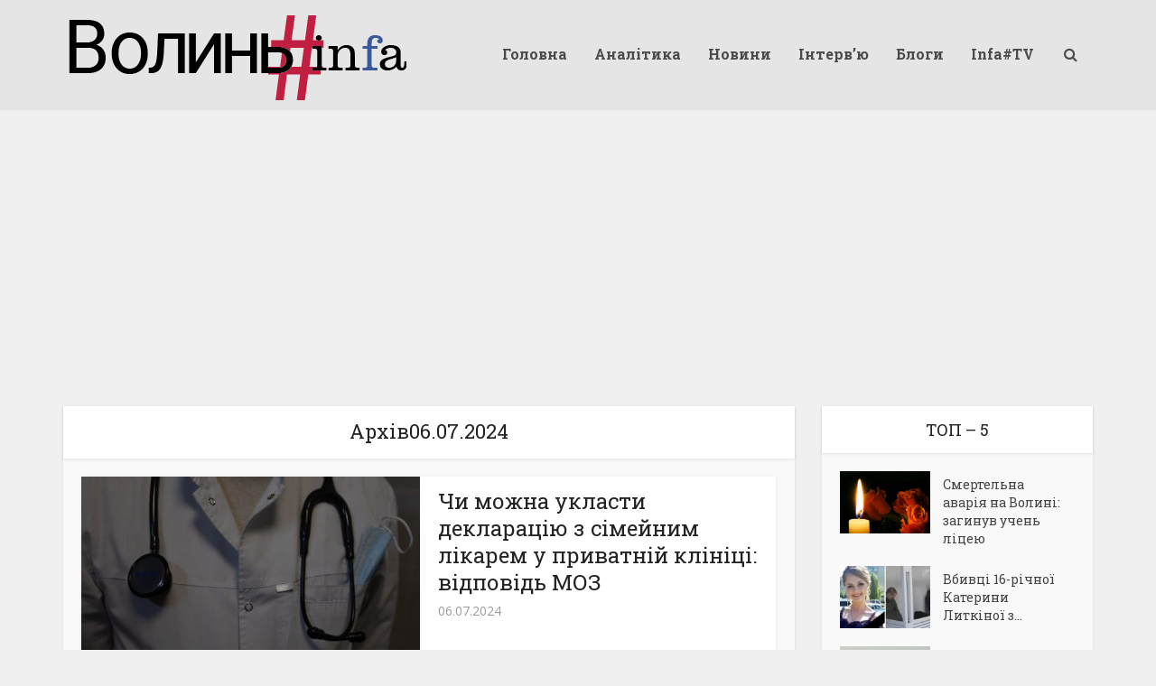

--- FILE ---
content_type: text/html; charset=UTF-8
request_url: https://volyninfa.com.ua/2024/07/06/
body_size: 17122
content:
<!DOCTYPE html>
<html lang="uk" class="no-js no-svg">

<head>

<meta http-equiv="Content-Type" content="text/html; charset=UTF-8" />
<meta name="viewport" content="width=device-width, initial-scale=1">
<link rel="profile" href="https://gmpg.org/xfn/11" />
<meta name='robots' content='noindex, follow' />
	<style>img:is([sizes="auto" i], [sizes^="auto," i]) { contain-intrinsic-size: 3000px 1500px }</style>
	
	<!-- This site is optimized with the Yoast SEO plugin v26.8 - https://yoast.com/product/yoast-seo-wordpress/ -->
	<title>06.07.2024 : Волинь Infa</title>
	<meta property="og:locale" content="uk_UA" />
	<meta property="og:type" content="website" />
	<meta property="og:title" content="06.07.2024 : Волинь Infa" />
	<meta property="og:url" content="https://volyninfa.com.ua/2024/07/06/" />
	<meta property="og:site_name" content="Волинь Infa" />
	<meta name="twitter:card" content="summary_large_image" />
	<script type="application/ld+json" class="yoast-schema-graph">{"@context":"https://schema.org","@graph":[{"@type":"CollectionPage","@id":"https://volyninfa.com.ua/2024/07/06/","url":"https://volyninfa.com.ua/2024/07/06/","name":"06.07.2024 : Волинь Infa","isPartOf":{"@id":"https://volyninfa.com.ua/#website"},"primaryImageOfPage":{"@id":"https://volyninfa.com.ua/2024/07/06/#primaryimage"},"image":{"@id":"https://volyninfa.com.ua/2024/07/06/#primaryimage"},"thumbnailUrl":"https://volyninfa.com.ua/wp-content/uploads/2024/07/1720268377__likar_likarnya_zaglushka_igettyimages_1251303239_2487d6f933308afeb968f6fb455e4f56_650x410.jpg","breadcrumb":{"@id":"https://volyninfa.com.ua/2024/07/06/#breadcrumb"},"inLanguage":"uk"},{"@type":"ImageObject","inLanguage":"uk","@id":"https://volyninfa.com.ua/2024/07/06/#primaryimage","url":"https://volyninfa.com.ua/wp-content/uploads/2024/07/1720268377__likar_likarnya_zaglushka_igettyimages_1251303239_2487d6f933308afeb968f6fb455e4f56_650x410.jpg","contentUrl":"https://volyninfa.com.ua/wp-content/uploads/2024/07/1720268377__likar_likarnya_zaglushka_igettyimages_1251303239_2487d6f933308afeb968f6fb455e4f56_650x410.jpg","width":650,"height":410},{"@type":"BreadcrumbList","@id":"https://volyninfa.com.ua/2024/07/06/#breadcrumb","itemListElement":[{"@type":"ListItem","position":1,"name":"Головна Сторінка","item":"https://volyninfa.com.ua/"},{"@type":"ListItem","position":2,"name":"Архіви для 06.07.2024"}]},{"@type":"WebSite","@id":"https://volyninfa.com.ua/#website","url":"https://volyninfa.com.ua/","name":"Волинь Infa","description":"","potentialAction":[{"@type":"SearchAction","target":{"@type":"EntryPoint","urlTemplate":"https://volyninfa.com.ua/?s={search_term_string}"},"query-input":{"@type":"PropertyValueSpecification","valueRequired":true,"valueName":"search_term_string"}}],"inLanguage":"uk"}]}</script>
	<!-- / Yoast SEO plugin. -->


<link rel='dns-prefetch' href='//www.googletagmanager.com' />
<link rel='dns-prefetch' href='//fonts.googleapis.com' />
<link rel='dns-prefetch' href='//pagead2.googlesyndication.com' />
<link rel="alternate" type="application/rss+xml" title="Волинь Infa &raquo; стрічка" href="https://volyninfa.com.ua/feed/" />
<link rel="alternate" type="application/rss+xml" title="Волинь Infa &raquo; Канал коментарів" href="https://volyninfa.com.ua/comments/feed/" />
<script type="text/javascript">
/* <![CDATA[ */
window._wpemojiSettings = {"baseUrl":"https:\/\/s.w.org\/images\/core\/emoji\/16.0.1\/72x72\/","ext":".png","svgUrl":"https:\/\/s.w.org\/images\/core\/emoji\/16.0.1\/svg\/","svgExt":".svg","source":{"concatemoji":"https:\/\/volyninfa.com.ua\/wp-includes\/js\/wp-emoji-release.min.js?ver=6.8.3"}};
/*! This file is auto-generated */
!function(s,n){var o,i,e;function c(e){try{var t={supportTests:e,timestamp:(new Date).valueOf()};sessionStorage.setItem(o,JSON.stringify(t))}catch(e){}}function p(e,t,n){e.clearRect(0,0,e.canvas.width,e.canvas.height),e.fillText(t,0,0);var t=new Uint32Array(e.getImageData(0,0,e.canvas.width,e.canvas.height).data),a=(e.clearRect(0,0,e.canvas.width,e.canvas.height),e.fillText(n,0,0),new Uint32Array(e.getImageData(0,0,e.canvas.width,e.canvas.height).data));return t.every(function(e,t){return e===a[t]})}function u(e,t){e.clearRect(0,0,e.canvas.width,e.canvas.height),e.fillText(t,0,0);for(var n=e.getImageData(16,16,1,1),a=0;a<n.data.length;a++)if(0!==n.data[a])return!1;return!0}function f(e,t,n,a){switch(t){case"flag":return n(e,"\ud83c\udff3\ufe0f\u200d\u26a7\ufe0f","\ud83c\udff3\ufe0f\u200b\u26a7\ufe0f")?!1:!n(e,"\ud83c\udde8\ud83c\uddf6","\ud83c\udde8\u200b\ud83c\uddf6")&&!n(e,"\ud83c\udff4\udb40\udc67\udb40\udc62\udb40\udc65\udb40\udc6e\udb40\udc67\udb40\udc7f","\ud83c\udff4\u200b\udb40\udc67\u200b\udb40\udc62\u200b\udb40\udc65\u200b\udb40\udc6e\u200b\udb40\udc67\u200b\udb40\udc7f");case"emoji":return!a(e,"\ud83e\udedf")}return!1}function g(e,t,n,a){var r="undefined"!=typeof WorkerGlobalScope&&self instanceof WorkerGlobalScope?new OffscreenCanvas(300,150):s.createElement("canvas"),o=r.getContext("2d",{willReadFrequently:!0}),i=(o.textBaseline="top",o.font="600 32px Arial",{});return e.forEach(function(e){i[e]=t(o,e,n,a)}),i}function t(e){var t=s.createElement("script");t.src=e,t.defer=!0,s.head.appendChild(t)}"undefined"!=typeof Promise&&(o="wpEmojiSettingsSupports",i=["flag","emoji"],n.supports={everything:!0,everythingExceptFlag:!0},e=new Promise(function(e){s.addEventListener("DOMContentLoaded",e,{once:!0})}),new Promise(function(t){var n=function(){try{var e=JSON.parse(sessionStorage.getItem(o));if("object"==typeof e&&"number"==typeof e.timestamp&&(new Date).valueOf()<e.timestamp+604800&&"object"==typeof e.supportTests)return e.supportTests}catch(e){}return null}();if(!n){if("undefined"!=typeof Worker&&"undefined"!=typeof OffscreenCanvas&&"undefined"!=typeof URL&&URL.createObjectURL&&"undefined"!=typeof Blob)try{var e="postMessage("+g.toString()+"("+[JSON.stringify(i),f.toString(),p.toString(),u.toString()].join(",")+"));",a=new Blob([e],{type:"text/javascript"}),r=new Worker(URL.createObjectURL(a),{name:"wpTestEmojiSupports"});return void(r.onmessage=function(e){c(n=e.data),r.terminate(),t(n)})}catch(e){}c(n=g(i,f,p,u))}t(n)}).then(function(e){for(var t in e)n.supports[t]=e[t],n.supports.everything=n.supports.everything&&n.supports[t],"flag"!==t&&(n.supports.everythingExceptFlag=n.supports.everythingExceptFlag&&n.supports[t]);n.supports.everythingExceptFlag=n.supports.everythingExceptFlag&&!n.supports.flag,n.DOMReady=!1,n.readyCallback=function(){n.DOMReady=!0}}).then(function(){return e}).then(function(){var e;n.supports.everything||(n.readyCallback(),(e=n.source||{}).concatemoji?t(e.concatemoji):e.wpemoji&&e.twemoji&&(t(e.twemoji),t(e.wpemoji)))}))}((window,document),window._wpemojiSettings);
/* ]]> */
</script>
<style id='wp-emoji-styles-inline-css' type='text/css'>

	img.wp-smiley, img.emoji {
		display: inline !important;
		border: none !important;
		box-shadow: none !important;
		height: 1em !important;
		width: 1em !important;
		margin: 0 0.07em !important;
		vertical-align: -0.1em !important;
		background: none !important;
		padding: 0 !important;
	}
</style>
<link rel='stylesheet' id='wp-block-library-css' href='https://volyninfa.com.ua/wp-includes/css/dist/block-library/style.min.css?ver=6.8.3' type='text/css' media='all' />
<style id='classic-theme-styles-inline-css' type='text/css'>
/*! This file is auto-generated */
.wp-block-button__link{color:#fff;background-color:#32373c;border-radius:9999px;box-shadow:none;text-decoration:none;padding:calc(.667em + 2px) calc(1.333em + 2px);font-size:1.125em}.wp-block-file__button{background:#32373c;color:#fff;text-decoration:none}
</style>
<style id='global-styles-inline-css' type='text/css'>
:root{--wp--preset--aspect-ratio--square: 1;--wp--preset--aspect-ratio--4-3: 4/3;--wp--preset--aspect-ratio--3-4: 3/4;--wp--preset--aspect-ratio--3-2: 3/2;--wp--preset--aspect-ratio--2-3: 2/3;--wp--preset--aspect-ratio--16-9: 16/9;--wp--preset--aspect-ratio--9-16: 9/16;--wp--preset--color--black: #000000;--wp--preset--color--cyan-bluish-gray: #abb8c3;--wp--preset--color--white: #ffffff;--wp--preset--color--pale-pink: #f78da7;--wp--preset--color--vivid-red: #cf2e2e;--wp--preset--color--luminous-vivid-orange: #ff6900;--wp--preset--color--luminous-vivid-amber: #fcb900;--wp--preset--color--light-green-cyan: #7bdcb5;--wp--preset--color--vivid-green-cyan: #00d084;--wp--preset--color--pale-cyan-blue: #8ed1fc;--wp--preset--color--vivid-cyan-blue: #0693e3;--wp--preset--color--vivid-purple: #9b51e0;--wp--preset--color--vce-acc: #cf4d35;--wp--preset--color--vce-meta: #9b9b9b;--wp--preset--color--vce-txt: #444444;--wp--preset--color--vce-bg: #ffffff;--wp--preset--color--vce-cat-0: ;--wp--preset--gradient--vivid-cyan-blue-to-vivid-purple: linear-gradient(135deg,rgba(6,147,227,1) 0%,rgb(155,81,224) 100%);--wp--preset--gradient--light-green-cyan-to-vivid-green-cyan: linear-gradient(135deg,rgb(122,220,180) 0%,rgb(0,208,130) 100%);--wp--preset--gradient--luminous-vivid-amber-to-luminous-vivid-orange: linear-gradient(135deg,rgba(252,185,0,1) 0%,rgba(255,105,0,1) 100%);--wp--preset--gradient--luminous-vivid-orange-to-vivid-red: linear-gradient(135deg,rgba(255,105,0,1) 0%,rgb(207,46,46) 100%);--wp--preset--gradient--very-light-gray-to-cyan-bluish-gray: linear-gradient(135deg,rgb(238,238,238) 0%,rgb(169,184,195) 100%);--wp--preset--gradient--cool-to-warm-spectrum: linear-gradient(135deg,rgb(74,234,220) 0%,rgb(151,120,209) 20%,rgb(207,42,186) 40%,rgb(238,44,130) 60%,rgb(251,105,98) 80%,rgb(254,248,76) 100%);--wp--preset--gradient--blush-light-purple: linear-gradient(135deg,rgb(255,206,236) 0%,rgb(152,150,240) 100%);--wp--preset--gradient--blush-bordeaux: linear-gradient(135deg,rgb(254,205,165) 0%,rgb(254,45,45) 50%,rgb(107,0,62) 100%);--wp--preset--gradient--luminous-dusk: linear-gradient(135deg,rgb(255,203,112) 0%,rgb(199,81,192) 50%,rgb(65,88,208) 100%);--wp--preset--gradient--pale-ocean: linear-gradient(135deg,rgb(255,245,203) 0%,rgb(182,227,212) 50%,rgb(51,167,181) 100%);--wp--preset--gradient--electric-grass: linear-gradient(135deg,rgb(202,248,128) 0%,rgb(113,206,126) 100%);--wp--preset--gradient--midnight: linear-gradient(135deg,rgb(2,3,129) 0%,rgb(40,116,252) 100%);--wp--preset--font-size--small: 13px;--wp--preset--font-size--medium: 20px;--wp--preset--font-size--large: 21px;--wp--preset--font-size--x-large: 42px;--wp--preset--font-size--normal: 16px;--wp--preset--font-size--huge: 28px;--wp--preset--spacing--20: 0.44rem;--wp--preset--spacing--30: 0.67rem;--wp--preset--spacing--40: 1rem;--wp--preset--spacing--50: 1.5rem;--wp--preset--spacing--60: 2.25rem;--wp--preset--spacing--70: 3.38rem;--wp--preset--spacing--80: 5.06rem;--wp--preset--shadow--natural: 6px 6px 9px rgba(0, 0, 0, 0.2);--wp--preset--shadow--deep: 12px 12px 50px rgba(0, 0, 0, 0.4);--wp--preset--shadow--sharp: 6px 6px 0px rgba(0, 0, 0, 0.2);--wp--preset--shadow--outlined: 6px 6px 0px -3px rgba(255, 255, 255, 1), 6px 6px rgba(0, 0, 0, 1);--wp--preset--shadow--crisp: 6px 6px 0px rgba(0, 0, 0, 1);}:where(.is-layout-flex){gap: 0.5em;}:where(.is-layout-grid){gap: 0.5em;}body .is-layout-flex{display: flex;}.is-layout-flex{flex-wrap: wrap;align-items: center;}.is-layout-flex > :is(*, div){margin: 0;}body .is-layout-grid{display: grid;}.is-layout-grid > :is(*, div){margin: 0;}:where(.wp-block-columns.is-layout-flex){gap: 2em;}:where(.wp-block-columns.is-layout-grid){gap: 2em;}:where(.wp-block-post-template.is-layout-flex){gap: 1.25em;}:where(.wp-block-post-template.is-layout-grid){gap: 1.25em;}.has-black-color{color: var(--wp--preset--color--black) !important;}.has-cyan-bluish-gray-color{color: var(--wp--preset--color--cyan-bluish-gray) !important;}.has-white-color{color: var(--wp--preset--color--white) !important;}.has-pale-pink-color{color: var(--wp--preset--color--pale-pink) !important;}.has-vivid-red-color{color: var(--wp--preset--color--vivid-red) !important;}.has-luminous-vivid-orange-color{color: var(--wp--preset--color--luminous-vivid-orange) !important;}.has-luminous-vivid-amber-color{color: var(--wp--preset--color--luminous-vivid-amber) !important;}.has-light-green-cyan-color{color: var(--wp--preset--color--light-green-cyan) !important;}.has-vivid-green-cyan-color{color: var(--wp--preset--color--vivid-green-cyan) !important;}.has-pale-cyan-blue-color{color: var(--wp--preset--color--pale-cyan-blue) !important;}.has-vivid-cyan-blue-color{color: var(--wp--preset--color--vivid-cyan-blue) !important;}.has-vivid-purple-color{color: var(--wp--preset--color--vivid-purple) !important;}.has-black-background-color{background-color: var(--wp--preset--color--black) !important;}.has-cyan-bluish-gray-background-color{background-color: var(--wp--preset--color--cyan-bluish-gray) !important;}.has-white-background-color{background-color: var(--wp--preset--color--white) !important;}.has-pale-pink-background-color{background-color: var(--wp--preset--color--pale-pink) !important;}.has-vivid-red-background-color{background-color: var(--wp--preset--color--vivid-red) !important;}.has-luminous-vivid-orange-background-color{background-color: var(--wp--preset--color--luminous-vivid-orange) !important;}.has-luminous-vivid-amber-background-color{background-color: var(--wp--preset--color--luminous-vivid-amber) !important;}.has-light-green-cyan-background-color{background-color: var(--wp--preset--color--light-green-cyan) !important;}.has-vivid-green-cyan-background-color{background-color: var(--wp--preset--color--vivid-green-cyan) !important;}.has-pale-cyan-blue-background-color{background-color: var(--wp--preset--color--pale-cyan-blue) !important;}.has-vivid-cyan-blue-background-color{background-color: var(--wp--preset--color--vivid-cyan-blue) !important;}.has-vivid-purple-background-color{background-color: var(--wp--preset--color--vivid-purple) !important;}.has-black-border-color{border-color: var(--wp--preset--color--black) !important;}.has-cyan-bluish-gray-border-color{border-color: var(--wp--preset--color--cyan-bluish-gray) !important;}.has-white-border-color{border-color: var(--wp--preset--color--white) !important;}.has-pale-pink-border-color{border-color: var(--wp--preset--color--pale-pink) !important;}.has-vivid-red-border-color{border-color: var(--wp--preset--color--vivid-red) !important;}.has-luminous-vivid-orange-border-color{border-color: var(--wp--preset--color--luminous-vivid-orange) !important;}.has-luminous-vivid-amber-border-color{border-color: var(--wp--preset--color--luminous-vivid-amber) !important;}.has-light-green-cyan-border-color{border-color: var(--wp--preset--color--light-green-cyan) !important;}.has-vivid-green-cyan-border-color{border-color: var(--wp--preset--color--vivid-green-cyan) !important;}.has-pale-cyan-blue-border-color{border-color: var(--wp--preset--color--pale-cyan-blue) !important;}.has-vivid-cyan-blue-border-color{border-color: var(--wp--preset--color--vivid-cyan-blue) !important;}.has-vivid-purple-border-color{border-color: var(--wp--preset--color--vivid-purple) !important;}.has-vivid-cyan-blue-to-vivid-purple-gradient-background{background: var(--wp--preset--gradient--vivid-cyan-blue-to-vivid-purple) !important;}.has-light-green-cyan-to-vivid-green-cyan-gradient-background{background: var(--wp--preset--gradient--light-green-cyan-to-vivid-green-cyan) !important;}.has-luminous-vivid-amber-to-luminous-vivid-orange-gradient-background{background: var(--wp--preset--gradient--luminous-vivid-amber-to-luminous-vivid-orange) !important;}.has-luminous-vivid-orange-to-vivid-red-gradient-background{background: var(--wp--preset--gradient--luminous-vivid-orange-to-vivid-red) !important;}.has-very-light-gray-to-cyan-bluish-gray-gradient-background{background: var(--wp--preset--gradient--very-light-gray-to-cyan-bluish-gray) !important;}.has-cool-to-warm-spectrum-gradient-background{background: var(--wp--preset--gradient--cool-to-warm-spectrum) !important;}.has-blush-light-purple-gradient-background{background: var(--wp--preset--gradient--blush-light-purple) !important;}.has-blush-bordeaux-gradient-background{background: var(--wp--preset--gradient--blush-bordeaux) !important;}.has-luminous-dusk-gradient-background{background: var(--wp--preset--gradient--luminous-dusk) !important;}.has-pale-ocean-gradient-background{background: var(--wp--preset--gradient--pale-ocean) !important;}.has-electric-grass-gradient-background{background: var(--wp--preset--gradient--electric-grass) !important;}.has-midnight-gradient-background{background: var(--wp--preset--gradient--midnight) !important;}.has-small-font-size{font-size: var(--wp--preset--font-size--small) !important;}.has-medium-font-size{font-size: var(--wp--preset--font-size--medium) !important;}.has-large-font-size{font-size: var(--wp--preset--font-size--large) !important;}.has-x-large-font-size{font-size: var(--wp--preset--font-size--x-large) !important;}
:where(.wp-block-post-template.is-layout-flex){gap: 1.25em;}:where(.wp-block-post-template.is-layout-grid){gap: 1.25em;}
:where(.wp-block-columns.is-layout-flex){gap: 2em;}:where(.wp-block-columns.is-layout-grid){gap: 2em;}
:root :where(.wp-block-pullquote){font-size: 1.5em;line-height: 1.6;}
</style>
<link rel='stylesheet' id='crp-public-css' href='https://volyninfa.com.ua/wp-content/plugins/custom-related-posts/dist/public.css?ver=1.8.0' type='text/css' media='all' />
<link rel='stylesheet' id='mks_shortcodes_simple_line_icons-css' href='https://volyninfa.com.ua/wp-content/plugins/meks-flexible-shortcodes/css/simple-line/simple-line-icons.css?ver=1.3.8' type='text/css' media='screen' />
<link rel='stylesheet' id='mks_shortcodes_css-css' href='https://volyninfa.com.ua/wp-content/plugins/meks-flexible-shortcodes/css/style.css?ver=1.3.8' type='text/css' media='screen' />
<link rel='stylesheet' id='vce-fonts-css' href='https://fonts.googleapis.com/css?family=Open+Sans%3A400%7CRoboto+Slab%3A400%2C700&#038;subset=latin%2Ccyrillic&#038;ver=2.9.3' type='text/css' media='all' />
<link rel='stylesheet' id='vce-style-css' href='https://volyninfa.com.ua/wp-content/themes/voice/assets/css/min.css?ver=2.9.3' type='text/css' media='all' />
<style id='vce-style-inline-css' type='text/css'>
body, button, input, select, textarea {font-size: 1.6rem;}.vce-single .entry-headline p{font-size: 2.2rem;}.main-navigation a{font-size: 1.6rem;}.sidebar .widget-title{font-size: 1.8rem;}.sidebar .widget, .vce-lay-c .entry-content, .vce-lay-h .entry-content {font-size: 1.4rem;}.vce-featured-link-article{font-size: 5.2rem;}.vce-featured-grid-big.vce-featured-grid .vce-featured-link-article{font-size: 3.4rem;}.vce-featured-grid .vce-featured-link-article{font-size: 2.2rem;}h1 { font-size: 4.5rem; }h2 { font-size: 4.0rem; }h3 { font-size: 3.5rem; }h4 { font-size: 2.5rem; }h5 { font-size: 2.0rem; }h6 { font-size: 1.8rem; }.comment-reply-title, .main-box-title{font-size: 2.2rem;}h1.entry-title{font-size: 4.5rem;}.vce-lay-a .entry-title a{font-size: 3.4rem;}.vce-lay-b .entry-title{font-size: 2.4rem;}.vce-lay-c .entry-title, .vce-sid-none .vce-lay-c .entry-title{font-size: 2.2rem;}.vce-lay-d .entry-title{font-size: 1.5rem;}.vce-lay-e .entry-title{font-size: 1.4rem;}.vce-lay-f .entry-title{font-size: 1.4rem;}.vce-lay-g .entry-title a, .vce-lay-g .entry-title a:hover{font-size: 3.0rem;}.vce-lay-h .entry-title{font-size: 2.4rem;}.entry-meta div,.entry-meta div a,.vce-lay-g .meta-item,.vce-lay-c .meta-item{font-size: 1.4rem;}.vce-lay-d .meta-category a,.vce-lay-d .entry-meta div,.vce-lay-d .entry-meta div a,.vce-lay-e .entry-meta div,.vce-lay-e .entry-meta div a,.vce-lay-e .fn,.vce-lay-e .meta-item{font-size: 1.3rem;}body {background-color:#f0f0f0;}body,.mks_author_widget h3,.site-description,.meta-category a,textarea {font-family: 'Open Sans';font-weight: 400;}h1,h2,h3,h4,h5,h6,blockquote,.vce-post-link,.site-title,.site-title a,.main-box-title,.comment-reply-title,.entry-title a,.vce-single .entry-headline p,.vce-prev-next-link,.author-title,.mks_pullquote,.widget_rss ul li .rsswidget,#bbpress-forums .bbp-forum-title,#bbpress-forums .bbp-topic-permalink {font-family: 'Roboto Slab';font-weight: 400;}.main-navigation a,.sidr a{font-family: 'Roboto Slab';font-weight: 700;}.vce-single .entry-content,.vce-single .entry-headline,.vce-single .entry-footer,.vce-share-bar {width: 760px;}.vce-lay-a .lay-a-content{width: 760px;max-width: 760px;}.vce-page .entry-content,.vce-page .entry-title-page {width: 760px;}.vce-sid-none .vce-single .entry-content,.vce-sid-none .vce-single .entry-headline,.vce-sid-none .vce-single .entry-footer {width: 1020px;}.vce-sid-none .vce-page .entry-content,.vce-sid-none .vce-page .entry-title-page,.error404 .entry-content {width: 1090px;max-width: 1090px;}body, button, input, select, textarea{color: #444444;}h1,h2,h3,h4,h5,h6,.entry-title a,.prev-next-nav a,#bbpress-forums .bbp-forum-title, #bbpress-forums .bbp-topic-permalink,.woocommerce ul.products li.product .price .amount{color: #232323;}a,.entry-title a:hover,.vce-prev-next-link:hover,.vce-author-links a:hover,.required,.error404 h4,.prev-next-nav a:hover,#bbpress-forums .bbp-forum-title:hover, #bbpress-forums .bbp-topic-permalink:hover,.woocommerce ul.products li.product h3:hover,.woocommerce ul.products li.product h3:hover mark,.main-box-title a:hover{color: #cf4d35;}.vce-square,.vce-main-content .mejs-controls .mejs-time-rail .mejs-time-current,button,input[type="button"],input[type="reset"],input[type="submit"],.vce-button,.pagination-wapper a,#vce-pagination .next.page-numbers,#vce-pagination .prev.page-numbers,#vce-pagination .page-numbers,#vce-pagination .page-numbers.current,.vce-link-pages a,#vce-pagination a,.vce-load-more a,.vce-slider-pagination .owl-nav > div,.vce-mega-menu-posts-wrap .owl-nav > div,.comment-reply-link:hover,.vce-featured-section a,.vce-lay-g .vce-featured-info .meta-category a,.vce-404-menu a,.vce-post.sticky .meta-image:before,#vce-pagination .page-numbers:hover,#bbpress-forums .bbp-pagination .current,#bbpress-forums .bbp-pagination a:hover,.woocommerce #respond input#submit,.woocommerce a.button,.woocommerce button.button,.woocommerce input.button,.woocommerce ul.products li.product .added_to_cart,.woocommerce #respond input#submit:hover,.woocommerce a.button:hover,.woocommerce button.button:hover,.woocommerce input.button:hover,.woocommerce ul.products li.product .added_to_cart:hover,.woocommerce #respond input#submit.alt,.woocommerce a.button.alt,.woocommerce button.button.alt,.woocommerce input.button.alt,.woocommerce #respond input#submit.alt:hover, .woocommerce a.button.alt:hover, .woocommerce button.button.alt:hover, .woocommerce input.button.alt:hover,.woocommerce span.onsale,.woocommerce .widget_price_filter .ui-slider .ui-slider-range,.woocommerce .widget_price_filter .ui-slider .ui-slider-handle,.comments-holder .navigation .page-numbers.current,.vce-lay-a .vce-read-more:hover,.vce-lay-c .vce-read-more:hover,body div.wpforms-container-full .wpforms-form input[type=submit], body div.wpforms-container-full .wpforms-form button[type=submit], body div.wpforms-container-full .wpforms-form .wpforms-page-button,body div.wpforms-container-full .wpforms-form input[type=submit]:hover, body div.wpforms-container-full .wpforms-form button[type=submit]:hover, body div.wpforms-container-full .wpforms-form .wpforms-page-button:hover {background-color: #cf4d35;}#vce-pagination .page-numbers,.comments-holder .navigation .page-numbers{background: transparent;color: #cf4d35;border: 1px solid #cf4d35;}.comments-holder .navigation .page-numbers:hover{background: #cf4d35;border: 1px solid #cf4d35;}.bbp-pagination-links a{background: transparent;color: #cf4d35;border: 1px solid #cf4d35 !important;}#vce-pagination .page-numbers.current,.bbp-pagination-links span.current,.comments-holder .navigation .page-numbers.current{border: 1px solid #cf4d35;}.widget_categories .cat-item:before,.widget_categories .cat-item .count{background: #cf4d35;}.comment-reply-link,.vce-lay-a .vce-read-more,.vce-lay-c .vce-read-more{border: 1px solid #cf4d35;}.entry-meta div,.entry-meta-count,.entry-meta div a,.comment-metadata a,.meta-category span,.meta-author-wrapped,.wp-caption .wp-caption-text,.widget_rss .rss-date,.sidebar cite,.site-footer cite,.sidebar .vce-post-list .entry-meta div,.sidebar .vce-post-list .entry-meta div a,.sidebar .vce-post-list .fn,.sidebar .vce-post-list .fn a,.site-footer .vce-post-list .entry-meta div,.site-footer .vce-post-list .entry-meta div a,.site-footer .vce-post-list .fn,.site-footer .vce-post-list .fn a,#bbpress-forums .bbp-topic-started-by,#bbpress-forums .bbp-topic-started-in,#bbpress-forums .bbp-forum-info .bbp-forum-content,#bbpress-forums p.bbp-topic-meta,span.bbp-admin-links a,.bbp-reply-post-date,#bbpress-forums li.bbp-header,#bbpress-forums li.bbp-footer,.woocommerce .woocommerce-result-count,.woocommerce .product_meta{color: #9b9b9b;}.main-box-title, .comment-reply-title, .main-box-head{background: #ffffff;color: #232323;}.main-box-title a{color: #232323;}.sidebar .widget .widget-title a{color: #232323;}.main-box,.comment-respond,.prev-next-nav{background: #f9f9f9;}.vce-post,ul.comment-list > li.comment,.main-box-single,.ie8 .vce-single,#disqus_thread,.vce-author-card,.vce-author-card .vce-content-outside,.mks-bredcrumbs-container,ul.comment-list > li.pingback{background: #ffffff;}.mks_tabs.horizontal .mks_tab_nav_item.active{border-bottom: 1px solid #ffffff;}.mks_tabs.horizontal .mks_tab_item,.mks_tabs.vertical .mks_tab_nav_item.active,.mks_tabs.horizontal .mks_tab_nav_item.active{background: #ffffff;}.mks_tabs.vertical .mks_tab_nav_item.active{border-right: 1px solid #ffffff;}#vce-pagination,.vce-slider-pagination .owl-controls,.vce-content-outside,.comments-holder .navigation{background: #f3f3f3;}.sidebar .widget-title{background: #ffffff;color: #232323;}.sidebar .widget{background: #f9f9f9;}.sidebar .widget,.sidebar .widget li a,.sidebar .mks_author_widget h3 a,.sidebar .mks_author_widget h3,.sidebar .vce-search-form .vce-search-input,.sidebar .vce-search-form .vce-search-input:focus{color: #444444;}.sidebar .widget li a:hover,.sidebar .widget a,.widget_nav_menu li.menu-item-has-children:hover:after,.widget_pages li.page_item_has_children:hover:after{color: #23bdff;}.sidebar .tagcloud a {border: 1px solid #23bdff;}.sidebar .mks_author_link,.sidebar .tagcloud a:hover,.sidebar .mks_themeforest_widget .more,.sidebar button,.sidebar input[type="button"],.sidebar input[type="reset"],.sidebar input[type="submit"],.sidebar .vce-button,.sidebar .bbp_widget_login .button{background-color: #23bdff;}.sidebar .mks_author_widget .mks_autor_link_wrap,.sidebar .mks_themeforest_widget .mks_read_more,.widget .meks-instagram-follow-link {background: #f3f3f3;}.sidebar #wp-calendar caption,.sidebar .recentcomments,.sidebar .post-date,.sidebar #wp-calendar tbody{color: rgba(68,68,68,0.7);}.site-footer{background: #373941;}.site-footer .widget-title{color: #ffffff;}.site-footer,.site-footer .widget,.site-footer .widget li a,.site-footer .mks_author_widget h3 a,.site-footer .mks_author_widget h3,.site-footer .vce-search-form .vce-search-input,.site-footer .vce-search-form .vce-search-input:focus{color: #f9f9f9;}.site-footer .widget li a:hover,.site-footer .widget a,.site-info a{color: #cf4d35;}.site-footer .tagcloud a {border: 1px solid #cf4d35;}.site-footer .mks_author_link,.site-footer .mks_themeforest_widget .more,.site-footer button,.site-footer input[type="button"],.site-footer input[type="reset"],.site-footer input[type="submit"],.site-footer .vce-button,.site-footer .tagcloud a:hover{background-color: #cf4d35;}.site-footer #wp-calendar caption,.site-footer .recentcomments,.site-footer .post-date,.site-footer #wp-calendar tbody,.site-footer .site-info{color: rgba(249,249,249,0.7);}.top-header,.top-nav-menu li .sub-menu{background: #3a3a3a;}.top-header,.top-header a{color: #ffffff;}.top-header .vce-search-form .vce-search-input,.top-header .vce-search-input:focus,.top-header .vce-search-submit{color: #ffffff;}.top-header .vce-search-form .vce-search-input::-webkit-input-placeholder { color: #ffffff;}.top-header .vce-search-form .vce-search-input:-moz-placeholder { color: #ffffff;}.top-header .vce-search-form .vce-search-input::-moz-placeholder { color: #ffffff;}.top-header .vce-search-form .vce-search-input:-ms-input-placeholder { color: #ffffff;}.header-1-wrapper{height: 120px;padding-top: 15px;}.header-2-wrapper,.header-3-wrapper{height: 120px;}.header-2-wrapper .site-branding,.header-3-wrapper .site-branding{top: 15px;left: 0px;}.site-title a, .site-title a:hover{color: #232323;}.site-description{color: #aaaaaa;}.main-header{background-color: #e5e5e5;}.header-bottom-wrapper{background: #fcfcfc;}.vce-header-ads{margin: 15px 0;}.header-3-wrapper .nav-menu > li > a{padding: 50px 15px;}.header-sticky,.sidr{background: rgba(229,229,229,0.95);}.ie8 .header-sticky{background: #e5e5e5;}.main-navigation a,.nav-menu .vce-mega-menu > .sub-menu > li > a,.sidr li a,.vce-menu-parent{color: #4a4a4a;}.nav-menu > li:hover > a,.nav-menu > .current_page_item > a,.nav-menu > .current-menu-item > a,.nav-menu > .current-menu-ancestor > a,.main-navigation a.vce-item-selected,.main-navigation ul ul li:hover > a,.nav-menu ul .current-menu-item a,.nav-menu ul .current_page_item a,.vce-menu-parent:hover,.sidr li a:hover,.sidr li.sidr-class-current_page_item > a,.main-navigation li.current-menu-item.fa:before,.vce-responsive-nav{color: #cf4d35;}#sidr-id-vce_main_navigation_menu .soc-nav-menu li a:hover {color: #ffffff;}.nav-menu > li:hover > a,.nav-menu > .current_page_item > a,.nav-menu > .current-menu-item > a,.nav-menu > .current-menu-ancestor > a,.main-navigation a.vce-item-selected,.main-navigation ul ul,.header-sticky .nav-menu > .current_page_item:hover > a,.header-sticky .nav-menu > .current-menu-item:hover > a,.header-sticky .nav-menu > .current-menu-ancestor:hover > a,.header-sticky .main-navigation a.vce-item-selected:hover{background-color: #ffffff;}.search-header-wrap ul {border-top: 2px solid #cf4d35;}.vce-cart-icon a.vce-custom-cart span,.sidr-class-vce-custom-cart .sidr-class-vce-cart-count {background: #cf4d35;font-family: 'Open Sans';}.vce-border-top .main-box-title{border-top: 2px solid #cf4d35;}.tagcloud a:hover,.sidebar .widget .mks_author_link,.sidebar .widget.mks_themeforest_widget .more,.site-footer .widget .mks_author_link,.site-footer .widget.mks_themeforest_widget .more,.vce-lay-g .entry-meta div,.vce-lay-g .fn,.vce-lay-g .fn a{color: #FFF;}.vce-featured-header .vce-featured-header-background{opacity: 0.5}.vce-featured-grid .vce-featured-header-background,.vce-post-big .vce-post-img:after,.vce-post-slider .vce-post-img:after{opacity: 0.5}.vce-featured-grid .owl-item:hover .vce-grid-text .vce-featured-header-background,.vce-post-big li:hover .vce-post-img:after,.vce-post-slider li:hover .vce-post-img:after {opacity: 0.8}.vce-featured-grid.vce-featured-grid-big .vce-featured-header-background,.vce-post-big .vce-post-img:after,.vce-post-slider .vce-post-img:after{opacity: 0.5}.vce-featured-grid.vce-featured-grid-big .owl-item:hover .vce-grid-text .vce-featured-header-background,.vce-post-big li:hover .vce-post-img:after,.vce-post-slider li:hover .vce-post-img:after {opacity: 0.8}#back-top {background: #323232}.sidr input[type=text]{background: rgba(74,74,74,0.1);color: rgba(74,74,74,0.5);}.is-style-solid-color{background-color: #cf4d35;color: #ffffff;}.wp-block-image figcaption{color: #9b9b9b;}.wp-block-cover .wp-block-cover-image-text, .wp-block-cover .wp-block-cover-text, .wp-block-cover h2, .wp-block-cover-image .wp-block-cover-image-text, .wp-block-cover-image .wp-block-cover-text, .wp-block-cover-image h2,p.has-drop-cap:not(:focus)::first-letter,p.wp-block-subhead{font-family: 'Roboto Slab';font-weight: 400;}.wp-block-cover .wp-block-cover-image-text, .wp-block-cover .wp-block-cover-text, .wp-block-cover h2, .wp-block-cover-image .wp-block-cover-image-text, .wp-block-cover-image .wp-block-cover-text, .wp-block-cover-image h2{font-size: 2.5rem;}p.wp-block-subhead{font-size: 2.2rem;}.wp-block-button__link{background: #cf4d35}.wp-block-search .wp-block-search__button{color: #ffffff}.meta-image:hover a img,.vce-lay-h .img-wrap:hover .meta-image > img,.img-wrp:hover img,.vce-gallery-big:hover img,.vce-gallery .gallery-item:hover img,.wp-block-gallery .blocks-gallery-item:hover img,.vce_posts_widget .vce-post-big li:hover img,.vce-featured-grid .owl-item:hover img,.vce-post-img:hover img,.mega-menu-img:hover img{-webkit-transform: scale(1.1);-moz-transform: scale(1.1);-o-transform: scale(1.1);-ms-transform: scale(1.1);transform: scale(1.1);}.has-small-font-size{ font-size: 1.2rem;}.has-large-font-size{ font-size: 1.9rem;}.has-huge-font-size{ font-size: 2.3rem;}@media(min-width: 671px){.has-small-font-size{ font-size: 1.3rem;}.has-normal-font-size{ font-size: 1.6rem;}.has-large-font-size{ font-size: 2.1rem;}.has-huge-font-size{ font-size: 2.8rem;}}.has-vce-acc-background-color{ background-color: #cf4d35;}.has-vce-acc-color{ color: #cf4d35;}.has-vce-meta-background-color{ background-color: #9b9b9b;}.has-vce-meta-color{ color: #9b9b9b;}.has-vce-txt-background-color{ background-color: #444444;}.has-vce-txt-color{ color: #444444;}.has-vce-bg-background-color{ background-color: #ffffff;}.has-vce-bg-color{ color: #ffffff;}.has-vce-cat-0-background-color{ background-color: ;}.has-vce-cat-0-color{ color: ;}
</style>
<link rel='stylesheet' id='meks-ads-widget-css' href='https://volyninfa.com.ua/wp-content/plugins/meks-easy-ads-widget/css/style.css?ver=2.0.9' type='text/css' media='all' />
<link rel='stylesheet' id='meks_instagram-widget-styles-css' href='https://volyninfa.com.ua/wp-content/plugins/meks-easy-instagram-widget/css/widget.css?ver=6.8.3' type='text/css' media='all' />
<link rel='stylesheet' id='meks-flickr-widget-css' href='https://volyninfa.com.ua/wp-content/plugins/meks-simple-flickr-widget/css/style.css?ver=1.3' type='text/css' media='all' />
<link rel='stylesheet' id='meks-author-widget-css' href='https://volyninfa.com.ua/wp-content/plugins/meks-smart-author-widget/css/style.css?ver=1.1.5' type='text/css' media='all' />
<link rel='stylesheet' id='meks-social-widget-css' href='https://volyninfa.com.ua/wp-content/plugins/meks-smart-social-widget/css/style.css?ver=1.6.5' type='text/css' media='all' />
<link rel='stylesheet' id='meks-themeforest-widget-css' href='https://volyninfa.com.ua/wp-content/plugins/meks-themeforest-smart-widget/css/style.css?ver=1.6' type='text/css' media='all' />
<link rel='stylesheet' id='meks_ess-main-css' href='https://volyninfa.com.ua/wp-content/plugins/meks-easy-social-share/assets/css/main.css?ver=1.3' type='text/css' media='all' />
<link rel='stylesheet' id='wp_review-style-css' href='https://volyninfa.com.ua/wp-content/plugins/wp-review/public/css/wp-review.css?ver=5.3.5' type='text/css' media='all' />
<!--n2css--><!--n2js--><script type="text/javascript" src="https://volyninfa.com.ua/wp-includes/js/jquery/jquery.min.js?ver=3.7.1" id="jquery-core-js"></script>
<script type="text/javascript" src="https://volyninfa.com.ua/wp-includes/js/jquery/jquery-migrate.min.js?ver=3.4.1" id="jquery-migrate-js"></script>

<!-- Початок фрагмента тегу Google (gtag.js), доданого за допомогою Site Kit -->
<!-- Фрагмент Google Analytics, доданий Site Kit -->
<script type="text/javascript" src="https://www.googletagmanager.com/gtag/js?id=G-8ZJ1VC7KNS" id="google_gtagjs-js" async></script>
<script type="text/javascript" id="google_gtagjs-js-after">
/* <![CDATA[ */
window.dataLayer = window.dataLayer || [];function gtag(){dataLayer.push(arguments);}
gtag("set","linker",{"domains":["volyninfa.com.ua"]});
gtag("js", new Date());
gtag("set", "developer_id.dZTNiMT", true);
gtag("config", "G-8ZJ1VC7KNS");
/* ]]> */
</script>
<link rel="https://api.w.org/" href="https://volyninfa.com.ua/wp-json/" /><link rel="EditURI" type="application/rsd+xml" title="RSD" href="https://volyninfa.com.ua/xmlrpc.php?rsd" />
<meta name="generator" content="WordPress 6.8.3" />
<meta name="generator" content="Redux 4.5.10" /><meta name="generator" content="Site Kit by Google 1.170.0" />
<!-- Мета-теги Google AdSense додані Site Kit -->
<meta name="google-adsense-platform-account" content="ca-host-pub-2644536267352236">
<meta name="google-adsense-platform-domain" content="sitekit.withgoogle.com">
<!-- Кінцеві мета-теги Google AdSense, додані Site Kit -->
<!-- Tracking code easily added by NK Google Analytics -->
<!-- Global site tag (gtag.js) - Google Analytics --><script async src="https://www.googletagmanager.com/gtag/js?id=UA-150414244-1"></script><script>  window.dataLayer = window.dataLayer || [];  function gtag(){dataLayer.push(arguments);}  gtag('js', new Date());  gtag('config', 'UA-150414244-1');</script>
<!-- Фрагмент Google AdSense, доданий Site Kit -->
<script type="text/javascript" async="async" src="https://pagead2.googlesyndication.com/pagead/js/adsbygoogle.js?client=ca-pub-9414737989004481&amp;host=ca-host-pub-2644536267352236" crossorigin="anonymous"></script>

<!-- Кінець фрагменту Google AdSense, доданого Site Kit -->
<link rel="icon" href="https://volyninfa.com.ua/wp-content/uploads/2019/10/favicon.ico" sizes="32x32" />
<link rel="icon" href="https://volyninfa.com.ua/wp-content/uploads/2019/10/favicon.ico" sizes="192x192" />
<link rel="apple-touch-icon" href="https://volyninfa.com.ua/wp-content/uploads/2019/10/favicon.ico" />
<meta name="msapplication-TileImage" content="https://volyninfa.com.ua/wp-content/uploads/2019/10/favicon.ico" />
		<style type="text/css" id="wp-custom-css">
			.nopadding>div.main-box-inside {padding: 0px !important;}
.nopadding>div.main-box-inside>p {display: none;}
.sbhk{background-color:#ffffff;}
.sbhk>h4.widget-title{
	text-align:center;
	padding: 12px;
}
.timeline{ list-style: none;
margin:10px 8px 10px 8px}
.tlel{    display: table;
 font-family: 'Roboto Slab';
 font-weight: 400;
 font-size: 14px}
.tlel>a {color:#232323;
 float: right;
 width: calc(100% - 50px);
 padding: 2px 0;
		border-bottom: 1px;

}

.tlel>span {float:left;}
.timeline>hr{margin: 2px}
.tlel>a:hover{color: #cf4d35;
text-decoration: none;}
.timeline>h3{font-size: 2.2rem;
 float: right;
 width: calc(100% - 50px);
 margin-top: 15px;}
.warning>span{font-weight: bold;}
.warning>a{font-weight: bold;}		</style>
		</head>

<body class="archive date wp-embed-responsive wp-theme-voice vce-sid-right voice-v_2_9_3">

<div id="vce-main">

<header id="header" class="main-header">
<div class="container header-main-area header-3-wrapper">	
		<div class="vce-res-nav">
	<a class="vce-responsive-nav" href="#sidr-main"><i class="fa fa-bars"></i></a>
</div>
<div class="site-branding">
	<span class="site-title"><a href="https://volyninfa.com.ua/" rel="home" class="has-logo"><picture class="vce-logo"><source media="(min-width: 1024px)" srcset="https://volyninfa.com.ua/wp-content/uploads/2019/10/Wi-main-logo.png"><source srcset="https://volyninfa.com.ua/wp-content/uploads/2019/10/Wi-main-logo.png"><img src="https://volyninfa.com.ua/wp-content/uploads/2019/10/Wi-main-logo.png" alt="Волинь Infa"></picture></a></span></div>
		<nav id="site-navigation" class="main-navigation" role="navigation">
	<ul id="vce_main_navigation_menu" class="nav-menu"><li id="menu-item-73" class="menu-item menu-item-type-custom menu-item-object-custom menu-item-home menu-item-73"><a href="https://volyninfa.com.ua">Головна</a><li id="menu-item-7" class="menu-item menu-item-type-taxonomy menu-item-object-category menu-item-7 vce-cat-2"><a href="https://volyninfa.com.ua/analityka/">Аналітика</a><li id="menu-item-10" class="menu-item menu-item-type-taxonomy menu-item-object-category menu-item-10 vce-cat-3"><a href="https://volyninfa.com.ua/news/">Новини</a><li id="menu-item-9" class="menu-item menu-item-type-taxonomy menu-item-object-category menu-item-9 vce-cat-4"><a href="https://volyninfa.com.ua/persona/">Інтерв’ю</a><li id="menu-item-8" class="menu-item menu-item-type-taxonomy menu-item-object-category menu-item-8 vce-cat-5"><a href="https://volyninfa.com.ua/blog/">Блоги</a><li id="menu-item-108287" class="menu-item menu-item-type-taxonomy menu-item-object-category menu-item-108287 vce-cat-215"><a href="https://volyninfa.com.ua/infa_tv/">Infa#TV</a><li class="search-header-wrap"><a class="search_header" href="javascript:void(0)"><i class="fa fa-search"></i></a><ul class="search-header-form-ul"><li><form class="vce-search-form" action="https://volyninfa.com.ua/" method="get">
	<input name="s" class="vce-search-input" size="20" type="text" value="пошук" onfocus="(this.value == 'пошук') && (this.value = '')" onblur="(this.value == '') && (this.value = 'пошук')" placeholder="пошук" />
		<button type="submit" class="vce-search-submit"><i class="fa fa-search"></i></button> 
</form></li></ul></li></ul></nav></div></header>

	<div id="sticky_header" class="header-sticky">
	<div class="container">
		<div class="vce-res-nav">
	<a class="vce-responsive-nav" href="#sidr-main"><i class="fa fa-bars"></i></a>
</div>
<div class="site-branding">
	<span class="site-title"><a href="https://volyninfa.com.ua/" rel="home" class="has-logo"><picture class="vce-logo"><source media="(min-width: 1024px)" srcset="https://volyninfa.com.ua/wp-content/uploads/2019/10/Wi-main-logo.png"><source srcset="https://volyninfa.com.ua/wp-content/uploads/2019/10/Wi-main-logo.png"><img src="https://volyninfa.com.ua/wp-content/uploads/2019/10/Wi-main-logo.png" alt="Волинь Infa"></picture></a></span></div>		<nav id="site-navigation" class="main-navigation" role="navigation">
		<ul id="vce_main_navigation_menu" class="nav-menu"><li class="menu-item menu-item-type-custom menu-item-object-custom menu-item-home menu-item-73"><a href="https://volyninfa.com.ua">Головна</a><li class="menu-item menu-item-type-taxonomy menu-item-object-category menu-item-7 vce-cat-2"><a href="https://volyninfa.com.ua/analityka/">Аналітика</a><li class="menu-item menu-item-type-taxonomy menu-item-object-category menu-item-10 vce-cat-3"><a href="https://volyninfa.com.ua/news/">Новини</a><li class="menu-item menu-item-type-taxonomy menu-item-object-category menu-item-9 vce-cat-4"><a href="https://volyninfa.com.ua/persona/">Інтерв’ю</a><li class="menu-item menu-item-type-taxonomy menu-item-object-category menu-item-8 vce-cat-5"><a href="https://volyninfa.com.ua/blog/">Блоги</a><li class="menu-item menu-item-type-taxonomy menu-item-object-category menu-item-108287 vce-cat-215"><a href="https://volyninfa.com.ua/infa_tv/">Infa#TV</a><li class="search-header-wrap"><a class="search_header" href="javascript:void(0)"><i class="fa fa-search"></i></a><ul class="search-header-form-ul"><li><form class="vce-search-form" action="https://volyninfa.com.ua/" method="get">
	<input name="s" class="vce-search-input" size="20" type="text" value="пошук" onfocus="(this.value == 'пошук') && (this.value = '')" onblur="(this.value == '') && (this.value = 'пошук')" placeholder="пошук" />
		<button type="submit" class="vce-search-submit"><i class="fa fa-search"></i></button> 
</form></li></ul></li></ul></nav>	</div>
</div>
<div id="main-wrapper">


	
<div id="content" class="container site-content">

				
	<div id="primary" class="vce-main-content">
		
		<div class="main-box">

			
	<div class="main-box-head">
		<h1 class="main-box-title">Архів06.07.2024</h1>
			</div>

			<div class="main-box-inside">
			
							
				
				<div class="vce-loop-wrap">

											
						<article class="vce-post vce-lay-b post-314189 post type-post status-publish format-standard has-post-thumbnail hentry category-news">

 		 	<div class="meta-image">			
			<a href="https://volyninfa.com.ua/news/2024/07/06/314189/" title="Чи можна укласти декларацію з сімейним лікарем у приватній клініці: відповідь МОЗ">
				<img width="375" height="195" src="https://volyninfa.com.ua/wp-content/uploads/2024/07/1720268377__likar_likarnya_zaglushka_igettyimages_1251303239_2487d6f933308afeb968f6fb455e4f56_650x410-375x195.jpg" class="attachment-vce-lay-b size-vce-lay-b wp-post-image" alt="" />							</a>
		</div>
		

	<header class="entry-header">
				<h2 class="entry-title"><a href="https://volyninfa.com.ua/news/2024/07/06/314189/" title="Чи можна укласти декларацію з сімейним лікарем у приватній клініці: відповідь МОЗ">Чи можна укласти декларацію з сімейним лікарем у приватній клініці: відповідь МОЗ</a></h2>
		<div class="entry-meta"><div class="meta-item date"><span class="updated">06.07.2024</span></div></div>	</header>

	
</article>
						
											
						<article class="vce-post vce-lay-b post-314184 post type-post status-publish format-standard has-post-thumbnail hentry category-news">

 		 	<div class="meta-image">			
			<a href="https://volyninfa.com.ua/news/2024/07/06/314184/" title="На Рівненщині маршрутка потрапила у ДТП – 14 загиблих">
				<img width="375" height="195" src="https://volyninfa.com.ua/wp-content/uploads/2024/07/na-rivnenshchini-marshrutka-potrapila-u-dtp-14-zah_20240706_5717-375x195.jpg" class="attachment-vce-lay-b size-vce-lay-b wp-post-image" alt="" />							</a>
		</div>
		

	<header class="entry-header">
				<h2 class="entry-title"><a href="https://volyninfa.com.ua/news/2024/07/06/314184/" title="На Рівненщині маршрутка потрапила у ДТП – 14 загиблих">На Рівненщині маршрутка потрапила у ДТП – 14 загиблих</a></h2>
		<div class="entry-meta"><div class="meta-item date"><span class="updated">06.07.2024</span></div></div>	</header>

	
</article>
						
											
						<article class="vce-post vce-lay-b post-314181 post type-post status-publish format-standard has-post-thumbnail hentry category-news">

 		 	<div class="meta-image">			
			<a href="https://volyninfa.com.ua/news/2024/07/06/314181/" title="На фронті загинув молодий зв’язківець з Рівненщини">
				<img width="375" height="195" src="https://volyninfa.com.ua/wp-content/uploads/2024/07/na-fronti-zahinuv-molodiy-zvyazkivets-z-varasha_20240706_5023-375x195.jpg" class="attachment-vce-lay-b size-vce-lay-b wp-post-image" alt="" />							</a>
		</div>
		

	<header class="entry-header">
				<h2 class="entry-title"><a href="https://volyninfa.com.ua/news/2024/07/06/314181/" title="На фронті загинув молодий зв’язківець з Рівненщини">На фронті загинув молодий зв’язківець з Рівненщини</a></h2>
		<div class="entry-meta"><div class="meta-item date"><span class="updated">06.07.2024</span></div></div>	</header>

	
</article>
						
											
						<article class="vce-post vce-lay-b post-314178 post type-post status-publish format-standard has-post-thumbnail hentry category-volyn category-news">

 		 	<div class="meta-image">			
			<a href="https://volyninfa.com.ua/news/2024/07/06/314178/" title="П&#8217;яний з&#8217;їхав у кювет: на Волині оштрафували працівника коледжу">
				<img width="375" height="195" src="https://volyninfa.com.ua/wp-content/uploads/2024/07/puvo_za_kermom_05639-375x195.jpg" class="attachment-vce-lay-b size-vce-lay-b wp-post-image" alt="" loading="lazy" />							</a>
		</div>
		

	<header class="entry-header">
				<h2 class="entry-title"><a href="https://volyninfa.com.ua/news/2024/07/06/314178/" title="П&#8217;яний з&#8217;їхав у кювет: на Волині оштрафували працівника коледжу">П&#8217;яний з&#8217;їхав у кювет: на Волині оштрафували працівника коледжу</a></h2>
		<div class="entry-meta"><div class="meta-item date"><span class="updated">06.07.2024</span></div></div>	</header>

	
</article>
						
											
						<article class="vce-post vce-lay-b post-314175 post type-post status-publish format-standard has-post-thumbnail hentry category-volyn category-news">

 		 	<div class="meta-image">			
			<a href="https://volyninfa.com.ua/news/volyn/2024/07/06/314175/" title="Вічна Слава: воїну з Волині виповнилося б 29 років">
				<img width="375" height="195" src="https://volyninfa.com.ua/wp-content/uploads/2024/07/na-donechchini-zaginuv-be7683b13b77b5260fe5c9_6WNZ2p2-375x195.png" class="attachment-vce-lay-b size-vce-lay-b wp-post-image" alt="" loading="lazy" />							</a>
		</div>
		

	<header class="entry-header">
				<h2 class="entry-title"><a href="https://volyninfa.com.ua/news/volyn/2024/07/06/314175/" title="Вічна Слава: воїну з Волині виповнилося б 29 років">Вічна Слава: воїну з Волині виповнилося б 29 років</a></h2>
		<div class="entry-meta"><div class="meta-item date"><span class="updated">06.07.2024</span></div></div>	</header>

	
</article>
						
											
						<article class="vce-post vce-lay-b post-314172 post type-post status-publish format-standard has-post-thumbnail hentry category-news">

 		 	<div class="meta-image">			
			<a href="https://volyninfa.com.ua/news/2024/07/06/314172/" title="Які особисті дані військовозобов&#8217;язаних можуть опинитися у розпорядженні ТЦК">
				<img width="375" height="195" src="https://volyninfa.com.ua/wp-content/uploads/2024/07/1720267454_758bfb455201342fadd2db28ce233d0d-375x195.jpeg" class="attachment-vce-lay-b size-vce-lay-b wp-post-image" alt="" loading="lazy" />							</a>
		</div>
		

	<header class="entry-header">
				<h2 class="entry-title"><a href="https://volyninfa.com.ua/news/2024/07/06/314172/" title="Які особисті дані військовозобов&#8217;язаних можуть опинитися у розпорядженні ТЦК">Які особисті дані військовозобов&#8217;язаних можуть опинитися у розпорядженні ТЦК</a></h2>
		<div class="entry-meta"><div class="meta-item date"><span class="updated">06.07.2024</span></div></div>	</header>

	
</article>
						
											
						<article class="vce-post vce-lay-b post-314169 post type-post status-publish format-standard has-post-thumbnail hentry category-volyn category-news">

 		 	<div class="meta-image">			
			<a href="https://volyninfa.com.ua/news/2024/07/06/314169/" title="На Волині розшукують іноземця">
				<img width="375" height="195" src="https://volyninfa.com.ua/wp-content/uploads/2024/07/3qjUPyPHkYZHVto3nqXHceqzbpYkBW7yV803z9RA-375x195.png" class="attachment-vce-lay-b size-vce-lay-b wp-post-image" alt="" loading="lazy" />							</a>
		</div>
		

	<header class="entry-header">
				<h2 class="entry-title"><a href="https://volyninfa.com.ua/news/2024/07/06/314169/" title="На Волині розшукують іноземця">На Волині розшукують іноземця</a></h2>
		<div class="entry-meta"><div class="meta-item date"><span class="updated">06.07.2024</span></div></div>	</header>

	
</article>
						
											
						<article class="vce-post vce-lay-b post-314164 post type-post status-publish format-standard has-post-thumbnail hentry category-warning category-volyn category-news">

 		 	<div class="meta-image">			
			<a href="https://volyninfa.com.ua/news/2024/07/06/314164/" title="Оперативна ситуація на кордоні з Білоруссю на ранок 6 липня">
				<img width="375" height="195" src="https://volyninfa.com.ua/wp-content/uploads/2024/07/2816895-1-375x195.jpg" class="attachment-vce-lay-b size-vce-lay-b wp-post-image" alt="" loading="lazy" />							</a>
		</div>
		

	<header class="entry-header">
				<h2 class="entry-title"><a href="https://volyninfa.com.ua/news/2024/07/06/314164/" title="Оперативна ситуація на кордоні з Білоруссю на ранок 6 липня">Оперативна ситуація на кордоні з Білоруссю на ранок 6 липня</a></h2>
		<div class="entry-meta"><div class="meta-item date"><span class="updated">06.07.2024</span></div></div>	</header>

	
</article>
						
											
						<article class="vce-post vce-lay-b post-314158 post type-post status-publish format-standard has-post-thumbnail hentry category-volyn category-news">

 		 	<div class="meta-image">			
			<a href="https://volyninfa.com.ua/news/volyn/2024/07/06/314158/" title="У селі Мар&#8217;янівської громади два дні не буде світла">
				<img width="375" height="195" src="https://volyninfa.com.ua/wp-content/uploads/2024/07/2b4ce96f1db280aac2a2591f09bed600_orig-375x195.jpg" class="attachment-vce-lay-b size-vce-lay-b wp-post-image" alt="" loading="lazy" />							</a>
		</div>
		

	<header class="entry-header">
				<h2 class="entry-title"><a href="https://volyninfa.com.ua/news/volyn/2024/07/06/314158/" title="У селі Мар&#8217;янівської громади два дні не буде світла">У селі Мар&#8217;янівської громади два дні не буде світла</a></h2>
		<div class="entry-meta"><div class="meta-item date"><span class="updated">06.07.2024</span></div></div>	</header>

	
</article>
						
											
						<article class="vce-post vce-lay-b post-314153 post type-post status-publish format-standard has-post-thumbnail hentry category-news">

 		 	<div class="meta-image">			
			<a href="https://volyninfa.com.ua/news/2024/07/06/314153/" title="У Болгарії планують виступити за мирні переговори між Україною та РФ на саміті НАТО">
				<img width="375" height="195" src="https://volyninfa.com.ua/wp-content/uploads/2024/07/1720256706_7aa0a72ee37efeef1af3b6353947742f-375x195.jpeg" class="attachment-vce-lay-b size-vce-lay-b wp-post-image" alt="" loading="lazy" />							</a>
		</div>
		

	<header class="entry-header">
				<h2 class="entry-title"><a href="https://volyninfa.com.ua/news/2024/07/06/314153/" title="У Болгарії планують виступити за мирні переговори між Україною та РФ на саміті НАТО">У Болгарії планують виступити за мирні переговори між Україною та РФ на саміті НАТО</a></h2>
		<div class="entry-meta"><div class="meta-item date"><span class="updated">06.07.2024</span></div></div>	</header>

	
</article>
						
											
						<article class="vce-post vce-lay-b post-314148 post type-post status-publish format-standard has-post-thumbnail hentry category-volyn category-news">

 		 	<div class="meta-image">			
			<a href="https://volyninfa.com.ua/news/2024/07/06/314148/" title="Депутат селищної ради на Волині склав повноваження">
				<img width="375" height="195" src="https://volyninfa.com.ua/wp-content/uploads/2024/07/377612358_1304972923493454_7615312195577432025_n-768x512-2-1-375x195.jpg" class="attachment-vce-lay-b size-vce-lay-b wp-post-image" alt="" loading="lazy" />							</a>
		</div>
		

	<header class="entry-header">
				<h2 class="entry-title"><a href="https://volyninfa.com.ua/news/2024/07/06/314148/" title="Депутат селищної ради на Волині склав повноваження">Депутат селищної ради на Волині склав повноваження</a></h2>
		<div class="entry-meta"><div class="meta-item date"><span class="updated">06.07.2024</span></div></div>	</header>

	
</article>
						
											
						<article class="vce-post vce-lay-b post-314138 post type-post status-publish format-standard has-post-thumbnail hentry category-warning category-volyn category-news">

 		 	<div class="meta-image">			
			<a href="https://volyninfa.com.ua/news/2024/07/06/314138/" title="Гірка втрата: Волинь втратила ще одного свого сина">
				<img width="375" height="195" src="https://volyninfa.com.ua/wp-content/uploads/2024/07/449943503_884558270362510_6476475427010778951_n-375x195.jpg" class="attachment-vce-lay-b size-vce-lay-b wp-post-image" alt="" loading="lazy" />							</a>
		</div>
		

	<header class="entry-header">
				<h2 class="entry-title"><a href="https://volyninfa.com.ua/news/2024/07/06/314138/" title="Гірка втрата: Волинь втратила ще одного свого сина">Гірка втрата: Волинь втратила ще одного свого сина</a></h2>
		<div class="entry-meta"><div class="meta-item date"><span class="updated">06.07.2024</span></div></div>	</header>

	
</article>
						
											
						<article class="vce-post vce-lay-b post-314133 post type-post status-publish format-standard has-post-thumbnail hentry category-news">

 		 	<div class="meta-image">			
			<a href="https://volyninfa.com.ua/news/2024/07/06/314133/" title="ГУР вдарило по важливому пункту РФ на фронті">
				<img width="375" height="195" src="https://volyninfa.com.ua/wp-content/uploads/2024/07/1720257388_2_militarist_ua_3f0b43f10ace663e03cd233119bec358_650x410-1-375x195.jpg" class="attachment-vce-lay-b size-vce-lay-b wp-post-image" alt="" loading="lazy" />							</a>
		</div>
		

	<header class="entry-header">
				<h2 class="entry-title"><a href="https://volyninfa.com.ua/news/2024/07/06/314133/" title="ГУР вдарило по важливому пункту РФ на фронті">ГУР вдарило по важливому пункту РФ на фронті</a></h2>
		<div class="entry-meta"><div class="meta-item date"><span class="updated">06.07.2024</span></div></div>	</header>

	
</article>
						
											
						<article class="vce-post vce-lay-b post-314127 post type-post status-publish format-standard has-post-thumbnail hentry category-news">

 		 	<div class="meta-image">			
			<a href="https://volyninfa.com.ua/news/2024/07/06/314127/" title="Ле Пен обіцяє скасувати дозвіл Україні бити французькою зброєю по РФ">
				<img width="375" height="195" src="https://volyninfa.com.ua/wp-content/uploads/2024/07/1720259110_630_360_1483538828-3762-mari-le-pen-375x195.jpeg" class="attachment-vce-lay-b size-vce-lay-b wp-post-image" alt="" loading="lazy" />							</a>
		</div>
		

	<header class="entry-header">
				<h2 class="entry-title"><a href="https://volyninfa.com.ua/news/2024/07/06/314127/" title="Ле Пен обіцяє скасувати дозвіл Україні бити французькою зброєю по РФ">Ле Пен обіцяє скасувати дозвіл Україні бити французькою зброєю по РФ</a></h2>
		<div class="entry-meta"><div class="meta-item date"><span class="updated">06.07.2024</span></div></div>	</header>

	
</article>
						
											
						<article class="vce-post vce-lay-b post-314089 post type-post status-publish format-standard has-post-thumbnail hentry category-warning category-volyn category-news">

 		 	<div class="meta-image">			
			<a href="https://volyninfa.com.ua/news/volyn/2024/07/06/314089/" title="Віддав найдорожче: жорстока війна забрала життя ще одного волинського Героя">
				<img width="375" height="195" src="https://volyninfa.com.ua/wp-content/uploads/2024/07/Dgi44jXsg2JlqNaPk3P5DMZjlC47V31dtMHKDO14-1-375x195.png" class="attachment-vce-lay-b size-vce-lay-b wp-post-image" alt="" loading="lazy" />							</a>
		</div>
		

	<header class="entry-header">
				<h2 class="entry-title"><a href="https://volyninfa.com.ua/news/volyn/2024/07/06/314089/" title="Віддав найдорожче: жорстока війна забрала життя ще одного волинського Героя">Віддав найдорожче: жорстока війна забрала життя ще одного волинського Героя</a></h2>
		<div class="entry-meta"><div class="meta-item date"><span class="updated">06.07.2024</span></div></div>	</header>

	
</article>
						
					
				</div>

					<nav id="vce-pagination" class="vce-load-more">
		<a href="https://volyninfa.com.ua/2024/07/06/page/2/">Завантажити ще</a>	</nav>

			
			</div>

		</div>

	</div>

		<aside id="sidebar" class="sidebar right">
		<div class="vce-sticky"><div id="vce_posts_widget-3" class="widget vce_posts_widget"><h4 class="widget-title">ТОП &#8211; 5</h4>
		
		<ul class="vce-post-list" data-autoplay="">

			
		 		<li>
		 					 			
		 			<a href="https://volyninfa.com.ua/news/2025/12/28/391699/" class="featured_image_sidebar" title="Смертельна аварія на Волині: загинув учень ліцею"><span class="vce-post-img"><img width="145" height="100" src="https://volyninfa.com.ua/wp-content/uploads/2023/05/pomer-145x100.jpg" class="attachment-vce-lay-d size-vce-lay-d wp-post-image" alt="" decoding="async" loading="lazy" srcset="https://volyninfa.com.ua/wp-content/uploads/2023/05/pomer-145x100.jpg 145w, https://volyninfa.com.ua/wp-content/uploads/2023/05/pomer-380x260.jpg 380w, https://volyninfa.com.ua/wp-content/uploads/2023/05/pomer-634x433.jpg 634w" sizes="auto, (max-width: 145px) 100vw, 145px" /></span></a>
		 			<div class="vce-posts-wrap">
		 							 			<a href="https://volyninfa.com.ua/news/2025/12/28/391699/" title="Смертельна аварія на Волині: загинув учень ліцею" class="vce-post-link">Смертельна аварія на Волині: загинув учень ліцею</a>
			 					 			</div>
		 		</li>
			
		 		<li>
		 					 			
		 			<a href="https://volyninfa.com.ua/news/2026/01/02/392136/" class="featured_image_sidebar" title="Вбивці 16-річної Катерини Литкіної з Нововолинська скоро вийдуть на волю (Відео)"><span class="vce-post-img"><img width="145" height="100" src="https://volyninfa.com.ua/wp-content/uploads/2025/12/lytkina-145x100.webp" class="attachment-vce-lay-d size-vce-lay-d wp-post-image" alt="" decoding="async" loading="lazy" srcset="https://volyninfa.com.ua/wp-content/uploads/2025/12/lytkina-145x100.webp 145w, https://volyninfa.com.ua/wp-content/uploads/2025/12/lytkina-380x260.webp 380w" sizes="auto, (max-width: 145px) 100vw, 145px" /></span></a>
		 			<div class="vce-posts-wrap">
		 							 			<a href="https://volyninfa.com.ua/news/2026/01/02/392136/" title="Вбивці 16-річної Катерини Литкіної з Нововолинська скоро вийдуть на волю (Відео)" class="vce-post-link">Вбивці 16-річної Катерини Литкіної з...</a>
			 					 			</div>
		 		</li>
			
		 		<li>
		 					 			
		 			<a href="https://volyninfa.com.ua/news/2025/12/31/392147/" class="featured_image_sidebar" title="Волинь «штурмують» 10 ворожих БПЛА"><span class="vce-post-img"><img width="145" height="100" src="https://volyninfa.com.ua/wp-content/uploads/2023/11/shahedy-145x100.png" class="attachment-vce-lay-d size-vce-lay-d wp-post-image" alt="" decoding="async" loading="lazy" srcset="https://volyninfa.com.ua/wp-content/uploads/2023/11/shahedy-145x100.png 145w, https://volyninfa.com.ua/wp-content/uploads/2023/11/shahedy-380x260.png 380w, https://volyninfa.com.ua/wp-content/uploads/2023/11/shahedy-634x433.png 634w" sizes="auto, (max-width: 145px) 100vw, 145px" /></span></a>
		 			<div class="vce-posts-wrap">
		 							 			<a href="https://volyninfa.com.ua/news/2025/12/31/392147/" title="Волинь «штурмують» 10 ворожих БПЛА" class="vce-post-link">Волинь «штурмують» 10 ворожих БПЛА</a>
			 					 			</div>
		 		</li>
			
		 		<li>
		 					 			
		 			<a href="https://volyninfa.com.ua/news/2026/01/15/393584/" class="featured_image_sidebar" title="Помер відомий луцький підприємець"><span class="vce-post-img"><img width="145" height="100" src="https://volyninfa.com.ua/wp-content/uploads/2023/05/pomer-145x100.jpg" class="attachment-vce-lay-d size-vce-lay-d wp-post-image" alt="" decoding="async" loading="lazy" srcset="https://volyninfa.com.ua/wp-content/uploads/2023/05/pomer-145x100.jpg 145w, https://volyninfa.com.ua/wp-content/uploads/2023/05/pomer-380x260.jpg 380w, https://volyninfa.com.ua/wp-content/uploads/2023/05/pomer-634x433.jpg 634w" sizes="auto, (max-width: 145px) 100vw, 145px" /></span></a>
		 			<div class="vce-posts-wrap">
		 							 			<a href="https://volyninfa.com.ua/news/2026/01/15/393584/" title="Помер відомий луцький підприємець" class="vce-post-link">Помер відомий луцький підприємець</a>
			 					 			</div>
		 		</li>
			
		 		<li>
		 					 			
		 			<a href="https://volyninfa.com.ua/news/2026/01/01/392154/" class="featured_image_sidebar" title="На Волині лунають вибухи"><span class="vce-post-img"><img width="145" height="100" src="https://volyninfa.com.ua/wp-content/uploads/2024/07/shahedy1-145x100.jpg" class="attachment-vce-lay-d size-vce-lay-d wp-post-image" alt="" decoding="async" loading="lazy" srcset="https://volyninfa.com.ua/wp-content/uploads/2024/07/shahedy1-145x100.jpg 145w, https://volyninfa.com.ua/wp-content/uploads/2024/07/shahedy1-380x260.jpg 380w, https://volyninfa.com.ua/wp-content/uploads/2024/07/shahedy1-634x433.jpg 634w" sizes="auto, (max-width: 145px) 100vw, 145px" /></span></a>
		 			<div class="vce-posts-wrap">
		 							 			<a href="https://volyninfa.com.ua/news/2026/01/01/392154/" title="На Волині лунають вибухи" class="vce-post-link">На Волині лунають вибухи</a>
			 					 			</div>
		 		</li>
			
		  </ul>
		
		
		</div><div id="media_image-5" class="widget widget_media_image"><a href="https://zagorski.com.ua/"><img width="300" height="158" src="https://volyninfa.com.ua/wp-content/uploads/2025/09/zagurski-1-300x158.jpg" class="image wp-image-377884  attachment-medium size-medium" alt="" style="max-width: 100%; height: auto;" decoding="async" loading="lazy" srcset="https://volyninfa.com.ua/wp-content/uploads/2025/09/zagurski-1-300x158.jpg 300w, https://volyninfa.com.ua/wp-content/uploads/2025/09/zagurski-1-1024x538.jpg 1024w, https://volyninfa.com.ua/wp-content/uploads/2025/09/zagurski-1-768x403.jpg 768w, https://volyninfa.com.ua/wp-content/uploads/2025/09/zagurski-1-810x425.jpg 810w, https://volyninfa.com.ua/wp-content/uploads/2025/09/zagurski-1-1140x599.jpg 1140w, https://volyninfa.com.ua/wp-content/uploads/2025/09/zagurski-1.jpg 1200w" sizes="auto, (max-width: 300px) 100vw, 300px" /></a></div><div id="media_image-4" class="widget widget_media_image"><a href="https://opir.org.ua/"><img width="300" height="149" src="https://volyninfa.com.ua/wp-content/uploads/2025/08/photo_2025-08-04_12-25-48-300x149.jpg" class="image wp-image-372532  attachment-medium size-medium" alt="" style="max-width: 100%; height: auto;" decoding="async" loading="lazy" srcset="https://volyninfa.com.ua/wp-content/uploads/2025/08/photo_2025-08-04_12-25-48-300x149.jpg 300w, https://volyninfa.com.ua/wp-content/uploads/2025/08/photo_2025-08-04_12-25-48-1024x507.jpg 1024w, https://volyninfa.com.ua/wp-content/uploads/2025/08/photo_2025-08-04_12-25-48-768x380.jpg 768w, https://volyninfa.com.ua/wp-content/uploads/2025/08/photo_2025-08-04_12-25-48-810x401.jpg 810w, https://volyninfa.com.ua/wp-content/uploads/2025/08/photo_2025-08-04_12-25-48-1140x565.jpg 1140w, https://volyninfa.com.ua/wp-content/uploads/2025/08/photo_2025-08-04_12-25-48.jpg 1280w" sizes="auto, (max-width: 300px) 100vw, 300px" /></a></div><div id="media_image-3" class="vce-no-padding widget widget_media_image"><a href="https://vnu.edu.ua/uk"><img width="300" height="200" src="https://volyninfa.com.ua/wp-content/uploads/2021/06/Baner_Vol_nov_450_300_Vol_infa-1-300x200.jpg" class="image wp-image-123916  attachment-medium size-medium" alt="" style="max-width: 100%; height: auto;" decoding="async" loading="lazy" srcset="https://volyninfa.com.ua/wp-content/uploads/2021/06/Baner_Vol_nov_450_300_Vol_infa-1-300x200.jpg 300w, https://volyninfa.com.ua/wp-content/uploads/2021/06/Baner_Vol_nov_450_300_Vol_infa-1.jpg 450w" sizes="auto, (max-width: 300px) 100vw, 300px" /></a></div><div id="media_image-2" class="vce-no-padding widget widget_media_image"><a href="https://restlib.com.ua/uk/shacki-ozera/prozhyvannya/svityaz/pryvatna-sadyba/pryvatna-sadyba-simeyna-rezydenciya-4277"><img width="300" height="259" src="https://volyninfa.com.ua/wp-content/uploads/2023/08/photo1690395048-300x259.jpg" class="image wp-image-262673  attachment-medium size-medium" alt="" style="max-width: 100%; height: auto;" decoding="async" loading="lazy" srcset="https://volyninfa.com.ua/wp-content/uploads/2023/08/photo1690395048-300x259.jpg 300w, https://volyninfa.com.ua/wp-content/uploads/2023/08/photo1690395048-768x663.jpg 768w, https://volyninfa.com.ua/wp-content/uploads/2023/08/photo1690395048.jpg 800w" sizes="auto, (max-width: 300px) 100vw, 300px" /></a></div><div id="custom_html-2" class="widget_text vce-no-padding widget widget_custom_html"><h4 class="widget-title">Погода в Луцьку</h4><div class="textwidget custom-html-widget"><div id="SinoptikInformer" style="width:300px;" class="SinoptikInformer type5"><div class="siHeader"><div class="siLh"><div class="siMh"><a onmousedown="siClickCount();" class="siLogo" href="https://ua.sinoptik.ua/" target="_blank" rel="nofollow" title="Погода"> </a>Погода <span id="siHeader"></span></div></div></div><div class="siBody"><a onmousedown="siClickCount();" href="https://ua.sinoptik.ua/погода-луцьк" title="Погода у Луцьку" target="_blank"><div class="siCity"><div class="siCityName"><span>Луцьк</span></div><div id="siCont0" class="siBodyContent"><div class="siLeft"><div class="siTerm"></div><div class="siT" id="siT0"></div><div id="weatherIco0"></div></div><div class="siInf"><p>вологість: <span id="vl0"></span></p><p>тиск: <span id="dav0"></span></p><p>вітер: <span id="wind0"></span></p></div></div></div></a><div class="siLinks">Погода на 10 днів від <a href="https://ua.sinoptik.ua/погода-луцьк/10-днів" title="Погода на 10 днів" target="_blank" onmousedown="siClickCount();">sinoptik.ua</a></div></div><div class="siFooter"><div class="siLf"><div class="siMf"></div></div></div></div><script type="text/javascript" charset="UTF-8" src="//sinoptik.ua/informers_js.php?title=4&amp;wind=2&amp;cities=303014409&amp;lang=ua"></script></div></div><div id="custom_html-3" class="widget_text vce-no-padding widget widget_custom_html"><h4 class="widget-title">Курс валют</h4><div class="textwidget custom-html-widget"><!--Kurs.com.ua main 300x130 Луцк blue-->
<div id='kurs-com-ua-informer-main-300x130-luck-blue-container'><a href="//old.kurs.com.ua/informer" id="kurs-com-ua-informer-main-300x130-luck-blue" title="Курс валют информер Украина" rel="nofollow" target="_blank">Информер курса валют</a></div>
<script type='text/javascript'>
(function() {var iframe = '<ifr'+'ame src="//old.kurs.com.ua/informer/inf2/1213?color=blue" width="300" height="130" frameborder="0" vspace="0" scrolling="no" hspace="0"></ifr'+'ame>';var container = document.getElementById('kurs-com-ua-informer-main-300x130-luck-blue');container.parentNode.innerHTML = iframe;})();
</script>
<noscript><img src='//old.kurs.com.ua/static/images/informer/kurs.png' width='52' height='26' alt='kurs.com.ua: курс валют в Украине!' title='Курс валют' border='0' /></noscript>
<!--//Kurs.com.ua main 300x130 Луцк blue-->
</div></div></div>	</aside>

</div>



							
	<footer id="footer" class="site-footer">

				<div class="container">
			<div class="container-fix">
										<div class="bit-3">
					<div id="vce_posts_widget-2" class="widget vce_posts_widget"><h4 class="widget-title">Активне обговорення</h4>
		
		<ul class="vce-post-list" data-autoplay="">

			
		 		<li>
		 					 			
		 			<a href="https://volyninfa.com.ua/news/2026/01/16/393668/" class="featured_image_sidebar" title="На Волині зник коронавірус"><span class="vce-post-img"><img width="145" height="100" src="https://volyninfa.com.ua/wp-content/uploads/2022/08/koron-145x100.png" class="attachment-vce-lay-d size-vce-lay-d wp-post-image" alt="" decoding="async" loading="lazy" srcset="https://volyninfa.com.ua/wp-content/uploads/2022/08/koron-145x100.png 145w, https://volyninfa.com.ua/wp-content/uploads/2022/08/koron-380x260.png 380w" sizes="auto, (max-width: 145px) 100vw, 145px" /></span></a>
		 			<div class="vce-posts-wrap">
		 							 			<a href="https://volyninfa.com.ua/news/2026/01/16/393668/" title="На Волині зник коронавірус" class="vce-post-link">На Волині зник коронавірус</a>
			 					 			</div>
		 		</li>
			
		 		<li>
		 					 			
		 			<a href="https://volyninfa.com.ua/news/2026/01/17/393770/" class="featured_image_sidebar" title="Зенітники 14 бригади вполювали російський розвідувальний дрон"><span class="vce-post-img"><img width="145" height="100" src="https://volyninfa.com.ua/wp-content/uploads/2026/01/vpol-145x100.jpg" class="attachment-vce-lay-d size-vce-lay-d wp-post-image" alt="" decoding="async" loading="lazy" srcset="https://volyninfa.com.ua/wp-content/uploads/2026/01/vpol-145x100.jpg 145w, https://volyninfa.com.ua/wp-content/uploads/2026/01/vpol-380x260.jpg 380w, https://volyninfa.com.ua/wp-content/uploads/2026/01/vpol-634x433.jpg 634w" sizes="auto, (max-width: 145px) 100vw, 145px" /></span></a>
		 			<div class="vce-posts-wrap">
		 							 			<a href="https://volyninfa.com.ua/news/2026/01/17/393770/" title="Зенітники 14 бригади вполювали російський розвідувальний дрон" class="vce-post-link">Зенітники 14 бригади вполювали російський...</a>
			 					 			</div>
		 		</li>
			
		 		<li>
		 					 			
		 			<a href="https://volyninfa.com.ua/news/2026/01/18/393897/" class="featured_image_sidebar" title="Національний парк: які птахи зимують у Шацькому краї"><span class="vce-post-img"><img width="145" height="100" src="https://volyninfa.com.ua/wp-content/uploads/2026/01/sniguri-145x100.webp" class="attachment-vce-lay-d size-vce-lay-d wp-post-image" alt="" decoding="async" loading="lazy" srcset="https://volyninfa.com.ua/wp-content/uploads/2026/01/sniguri-145x100.webp 145w, https://volyninfa.com.ua/wp-content/uploads/2026/01/sniguri-380x260.webp 380w" sizes="auto, (max-width: 145px) 100vw, 145px" /></span></a>
		 			<div class="vce-posts-wrap">
		 							 			<a href="https://volyninfa.com.ua/news/2026/01/18/393897/" title="Національний парк: які птахи зимують у Шацькому краї" class="vce-post-link">Національний парк: які птахи зимують у Шацькому краї</a>
			 					 			</div>
		 		</li>
			
		 		<li>
		 					 			
		 			<a href="https://volyninfa.com.ua/news/2026/01/19/394014/" class="featured_image_sidebar" title="Навіки в строю: підтвердили загибель хороброго волинянина"><span class="vce-post-img"><img width="145" height="100" src="https://volyninfa.com.ua/wp-content/uploads/2024/11/svichka5-145x100.webp" class="attachment-vce-lay-d size-vce-lay-d wp-post-image" alt="" decoding="async" loading="lazy" srcset="https://volyninfa.com.ua/wp-content/uploads/2024/11/svichka5-145x100.webp 145w, https://volyninfa.com.ua/wp-content/uploads/2024/11/svichka5-380x260.webp 380w" sizes="auto, (max-width: 145px) 100vw, 145px" /></span></a>
		 			<div class="vce-posts-wrap">
		 							 			<a href="https://volyninfa.com.ua/news/2026/01/19/394014/" title="Навіки в строю: підтвердили загибель хороброго волинянина" class="vce-post-link">Навіки в строю: підтвердили загибель хороброго...</a>
			 					 			</div>
		 		</li>
			
		  </ul>
		
		
		</div>				</div>
							<div class="bit-3">
					<div id="calendar-3" class="widget widget_calendar"><h4 class="widget-title">Календар</h4><div id="calendar_wrap" class="calendar_wrap"><table id="wp-calendar" class="wp-calendar-table">
	<caption>Липень 2024</caption>
	<thead>
	<tr>
		<th scope="col" aria-label="Понеділок">Пн</th>
		<th scope="col" aria-label="Вівторок">Вт</th>
		<th scope="col" aria-label="Середа">Ср</th>
		<th scope="col" aria-label="Четвер">Чт</th>
		<th scope="col" aria-label="П’ятниця">Пт</th>
		<th scope="col" aria-label="Субота">Сб</th>
		<th scope="col" aria-label="Неділя">Нд</th>
	</tr>
	</thead>
	<tbody>
	<tr><td><a href="https://volyninfa.com.ua/2024/07/01/" aria-label="Записи оприлюднені 01.07.2024">1</a></td><td><a href="https://volyninfa.com.ua/2024/07/02/" aria-label="Записи оприлюднені 02.07.2024">2</a></td><td><a href="https://volyninfa.com.ua/2024/07/03/" aria-label="Записи оприлюднені 03.07.2024">3</a></td><td><a href="https://volyninfa.com.ua/2024/07/04/" aria-label="Записи оприлюднені 04.07.2024">4</a></td><td><a href="https://volyninfa.com.ua/2024/07/05/" aria-label="Записи оприлюднені 05.07.2024">5</a></td><td><a href="https://volyninfa.com.ua/2024/07/06/" aria-label="Записи оприлюднені 06.07.2024">6</a></td><td><a href="https://volyninfa.com.ua/2024/07/07/" aria-label="Записи оприлюднені 07.07.2024">7</a></td>
	</tr>
	<tr>
		<td><a href="https://volyninfa.com.ua/2024/07/08/" aria-label="Записи оприлюднені 08.07.2024">8</a></td><td><a href="https://volyninfa.com.ua/2024/07/09/" aria-label="Записи оприлюднені 09.07.2024">9</a></td><td><a href="https://volyninfa.com.ua/2024/07/10/" aria-label="Записи оприлюднені 10.07.2024">10</a></td><td><a href="https://volyninfa.com.ua/2024/07/11/" aria-label="Записи оприлюднені 11.07.2024">11</a></td><td><a href="https://volyninfa.com.ua/2024/07/12/" aria-label="Записи оприлюднені 12.07.2024">12</a></td><td><a href="https://volyninfa.com.ua/2024/07/13/" aria-label="Записи оприлюднені 13.07.2024">13</a></td><td><a href="https://volyninfa.com.ua/2024/07/14/" aria-label="Записи оприлюднені 14.07.2024">14</a></td>
	</tr>
	<tr>
		<td><a href="https://volyninfa.com.ua/2024/07/15/" aria-label="Записи оприлюднені 15.07.2024">15</a></td><td><a href="https://volyninfa.com.ua/2024/07/16/" aria-label="Записи оприлюднені 16.07.2024">16</a></td><td><a href="https://volyninfa.com.ua/2024/07/17/" aria-label="Записи оприлюднені 17.07.2024">17</a></td><td><a href="https://volyninfa.com.ua/2024/07/18/" aria-label="Записи оприлюднені 18.07.2024">18</a></td><td><a href="https://volyninfa.com.ua/2024/07/19/" aria-label="Записи оприлюднені 19.07.2024">19</a></td><td><a href="https://volyninfa.com.ua/2024/07/20/" aria-label="Записи оприлюднені 20.07.2024">20</a></td><td><a href="https://volyninfa.com.ua/2024/07/21/" aria-label="Записи оприлюднені 21.07.2024">21</a></td>
	</tr>
	<tr>
		<td><a href="https://volyninfa.com.ua/2024/07/22/" aria-label="Записи оприлюднені 22.07.2024">22</a></td><td><a href="https://volyninfa.com.ua/2024/07/23/" aria-label="Записи оприлюднені 23.07.2024">23</a></td><td><a href="https://volyninfa.com.ua/2024/07/24/" aria-label="Записи оприлюднені 24.07.2024">24</a></td><td><a href="https://volyninfa.com.ua/2024/07/25/" aria-label="Записи оприлюднені 25.07.2024">25</a></td><td><a href="https://volyninfa.com.ua/2024/07/26/" aria-label="Записи оприлюднені 26.07.2024">26</a></td><td><a href="https://volyninfa.com.ua/2024/07/27/" aria-label="Записи оприлюднені 27.07.2024">27</a></td><td><a href="https://volyninfa.com.ua/2024/07/28/" aria-label="Записи оприлюднені 28.07.2024">28</a></td>
	</tr>
	<tr>
		<td><a href="https://volyninfa.com.ua/2024/07/29/" aria-label="Записи оприлюднені 29.07.2024">29</a></td><td><a href="https://volyninfa.com.ua/2024/07/30/" aria-label="Записи оприлюднені 30.07.2024">30</a></td><td><a href="https://volyninfa.com.ua/2024/07/31/" aria-label="Записи оприлюднені 31.07.2024">31</a></td>
		<td class="pad" colspan="4">&nbsp;</td>
	</tr>
	</tbody>
	</table><nav aria-label="Попередній і наступний місяці" class="wp-calendar-nav">
		<span class="wp-calendar-nav-prev"><a href="https://volyninfa.com.ua/2024/06/">&laquo; Чер</a></span>
		<span class="pad">&nbsp;</span>
		<span class="wp-calendar-nav-next"><a href="https://volyninfa.com.ua/2024/08/">Сер &raquo;</a></span>
	</nav></div></div>				</div>
							<div class="bit-3">
					
		<div id="recent-posts-5" class="widget widget_recent_entries">
		<h4 class="widget-title">Популярне</h4>
		<ul>
											<li>
					<a href="https://volyninfa.com.ua/news/2026/01/21/394277/">Відійшла у вічність посадовиця селищної ради на Волині</a>
									</li>
											<li>
					<a href="https://volyninfa.com.ua/bez-kategoriyi/2026/01/21/394273/">Без світла та гарячої води: у Луцьку допомогли бабусі, яка замерзала (Фото)</a>
									</li>
											<li>
					<a href="https://volyninfa.com.ua/news/2026/01/21/394268/">1,5 мільйона гривень штрафу: на Волині виявили нелегальну АЗС</a>
									</li>
											<li>
					<a href="https://volyninfa.com.ua/news/2026/01/21/394264/">Луцькі патрульні зупинили водія BMW з номерними знаки, що йому не належать</a>
									</li>
											<li>
					<a href="https://volyninfa.com.ua/news/2026/01/21/394260/">У Луцьку люди в ЖК «Атлант» замерзають у власних квартирах</a>
									</li>
											<li>
					<a href="https://volyninfa.com.ua/news/2026/01/21/394256/">Лучанина звільнили від криміналу за СЗЧ</a>
									</li>
											<li>
					<a href="https://volyninfa.com.ua/news/2026/01/21/394249/">У Луцьку попрощалися з 34-річним солдатом Іваном Прокопцем</a>
									</li>
					</ul>

		</div>				</div>
						</div>
		</div>
		
					<div class="container-full site-info">
				<div class="container">
					
						

											<div class="vce-wrap-center">
							<p>Copyright &copy; 2026. Волинь#infa.<a href="/about/">Контакти</a></p>						</div>
					
			
				</div>
			</div>
		

	</footer>


</div>
</div>

<a href="javascript:void(0)" id="back-top"><i class="fa fa-angle-up"></i></a>

<script type="speculationrules">
{"prefetch":[{"source":"document","where":{"and":[{"href_matches":"\/*"},{"not":{"href_matches":["\/wp-*.php","\/wp-admin\/*","\/wp-content\/uploads\/*","\/wp-content\/*","\/wp-content\/plugins\/*","\/wp-content\/themes\/voice\/*","\/*\\?(.+)"]}},{"not":{"selector_matches":"a[rel~=\"nofollow\"]"}},{"not":{"selector_matches":".no-prefetch, .no-prefetch a"}}]},"eagerness":"conservative"}]}
</script>
<script type="text/javascript" src="https://volyninfa.com.ua/wp-content/plugins/meks-flexible-shortcodes/js/main.js?ver=1" id="mks_shortcodes_js-js"></script>
<script type="text/javascript" src="https://volyninfa.com.ua/wp-includes/js/imagesloaded.min.js?ver=5.0.0" id="imagesloaded-js"></script>
<script type="text/javascript" id="vce-main-js-extra">
/* <![CDATA[ */
var vce_js_settings = {"sticky_header":"1","sticky_header_offset":"700","sticky_header_logo":"","logo":"https:\/\/volyninfa.com.ua\/wp-content\/uploads\/2019\/10\/Wi-main-logo.png","logo_retina":"","logo_mobile":"","logo_mobile_retina":"","rtl_mode":"0","ajax_url":"https:\/\/volyninfa.com.ua\/wp-admin\/admin-ajax.php","ajax_wpml_current_lang":null,"ajax_mega_menu":"1","mega_menu_slider":"","mega_menu_subcats":"","lay_fa_grid_center":"","full_slider_autoplay":"","grid_slider_autoplay":"","grid_big_slider_autoplay":"","fa_big_opacity":{"1":"0.5","2":"0.7"},"top_bar_mobile":"1","top_bar_mobile_group":"","top_bar_more_link":"More"};
/* ]]> */
</script>
<script type="text/javascript" src="https://volyninfa.com.ua/wp-content/themes/voice/assets/js/min.js?ver=2.9.3" id="vce-main-js"></script>
<script type="text/javascript" src="https://volyninfa.com.ua/wp-content/plugins/meks-easy-social-share/assets/js/main.js?ver=1.3" id="meks_ess-main-js"></script>
<script type="text/javascript" src="https://volyninfa.com.ua/wp-content/plugins/wp-review/public/js/js.cookie.min.js?ver=2.1.4" id="js-cookie-js"></script>
<script type="text/javascript" src="https://volyninfa.com.ua/wp-includes/js/underscore.min.js?ver=1.13.7" id="underscore-js"></script>
<script type="text/javascript" id="wp-util-js-extra">
/* <![CDATA[ */
var _wpUtilSettings = {"ajax":{"url":"\/wp-admin\/admin-ajax.php"}};
/* ]]> */
</script>
<script type="text/javascript" src="https://volyninfa.com.ua/wp-includes/js/wp-util.min.js?ver=6.8.3" id="wp-util-js"></script>
<script type="text/javascript" id="wp_review-js-js-extra">
/* <![CDATA[ */
var wpreview = {"ajaxurl":"https:\/\/volyninfa.com.ua\/wp-admin\/admin-ajax.php","loginRequiredMessage":"You must log in to add your review"};
/* ]]> */
</script>
<script type="text/javascript" src="https://volyninfa.com.ua/wp-content/plugins/wp-review/public/js/main.js?ver=5.3.5" id="wp_review-js-js"></script>

<script defer src="https://static.cloudflareinsights.com/beacon.min.js/vcd15cbe7772f49c399c6a5babf22c1241717689176015" integrity="sha512-ZpsOmlRQV6y907TI0dKBHq9Md29nnaEIPlkf84rnaERnq6zvWvPUqr2ft8M1aS28oN72PdrCzSjY4U6VaAw1EQ==" data-cf-beacon='{"version":"2024.11.0","token":"fd06bb5fb370425bbc2d9aaf6bb344e3","r":1,"server_timing":{"name":{"cfCacheStatus":true,"cfEdge":true,"cfExtPri":true,"cfL4":true,"cfOrigin":true,"cfSpeedBrain":true},"location_startswith":null}}' crossorigin="anonymous"></script>
</body>
</html>

--- FILE ---
content_type: text/html; charset=utf-8
request_url: https://www.google.com/recaptcha/api2/aframe
body_size: 267
content:
<!DOCTYPE HTML><html><head><meta http-equiv="content-type" content="text/html; charset=UTF-8"></head><body><script nonce="WHidqVC2i3UkRmdnx9GacQ">/** Anti-fraud and anti-abuse applications only. See google.com/recaptcha */ try{var clients={'sodar':'https://pagead2.googlesyndication.com/pagead/sodar?'};window.addEventListener("message",function(a){try{if(a.source===window.parent){var b=JSON.parse(a.data);var c=clients[b['id']];if(c){var d=document.createElement('img');d.src=c+b['params']+'&rc='+(localStorage.getItem("rc::a")?sessionStorage.getItem("rc::b"):"");window.document.body.appendChild(d);sessionStorage.setItem("rc::e",parseInt(sessionStorage.getItem("rc::e")||0)+1);localStorage.setItem("rc::h",'1769042113975');}}}catch(b){}});window.parent.postMessage("_grecaptcha_ready", "*");}catch(b){}</script></body></html>